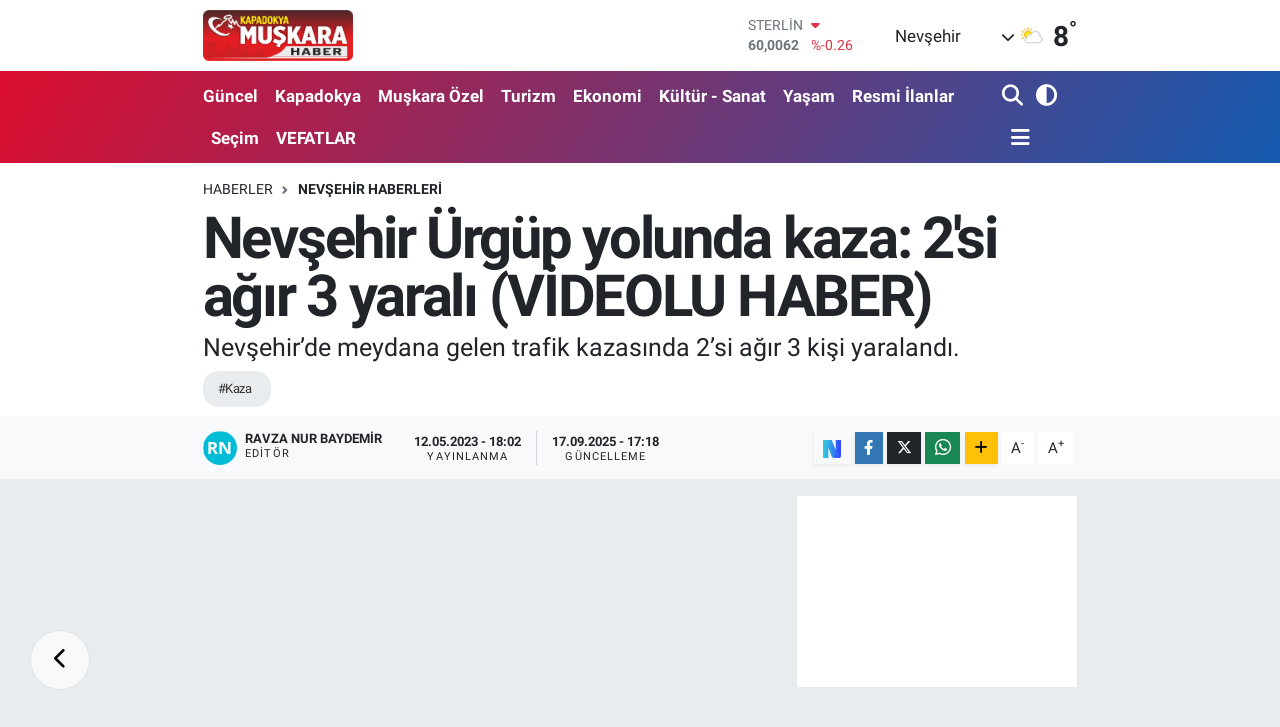

--- FILE ---
content_type: text/html; charset=utf-8
request_url: https://www.google.com/recaptcha/api2/aframe
body_size: -84
content:
<!DOCTYPE HTML><html><head><meta http-equiv="content-type" content="text/html; charset=UTF-8"></head><body><script nonce="nARkTIFsUUdT1XnxA4DbjQ">/** Anti-fraud and anti-abuse applications only. See google.com/recaptcha */ try{var clients={'sodar':'https://pagead2.googlesyndication.com/pagead/sodar?'};window.addEventListener("message",function(a){try{if(a.source===window.parent){var b=JSON.parse(a.data);var c=clients[b['id']];if(c){var d=document.createElement('img');d.src=c+b['params']+'&rc='+(localStorage.getItem("rc::a")?sessionStorage.getItem("rc::b"):"");window.document.body.appendChild(d);sessionStorage.setItem("rc::e",parseInt(sessionStorage.getItem("rc::e")||0)+1);localStorage.setItem("rc::h",'1769760289559');}}}catch(b){}});window.parent.postMessage("_grecaptcha_ready", "*");}catch(b){}</script></body></html>